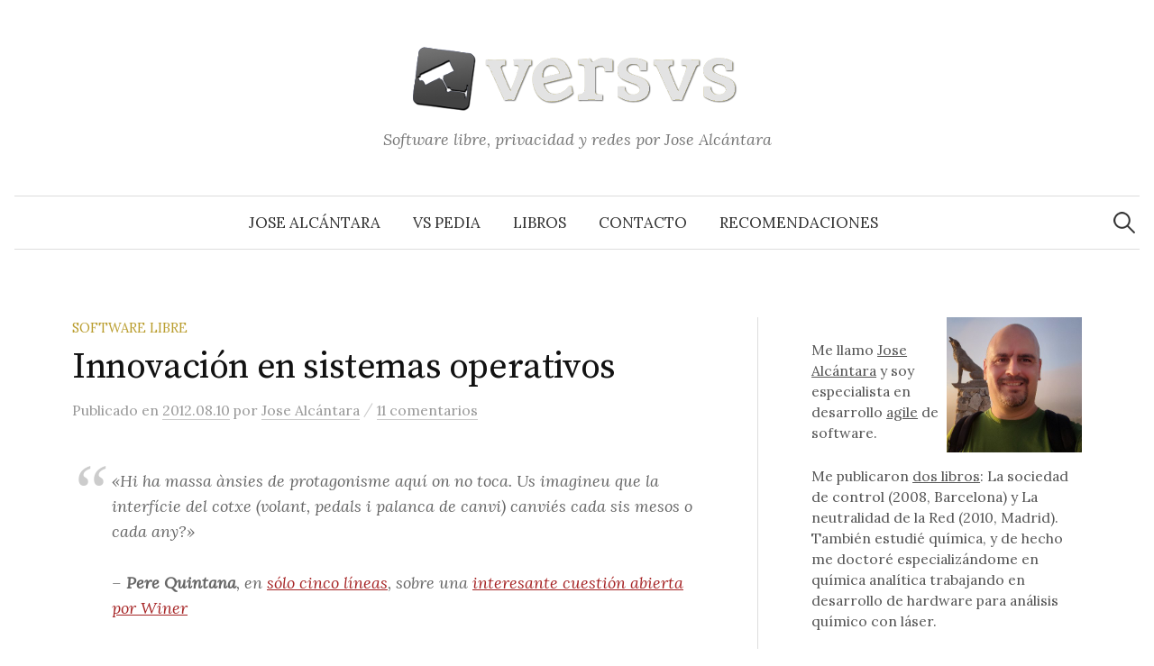

--- FILE ---
content_type: text/html; charset=UTF-8
request_url: https://www.versvs.net/articuloinnovacion-sistemas-operativos/
body_size: 16990
content:
<!DOCTYPE html>
<html lang="es">
<head>
<meta charset="UTF-8">
<meta name="viewport" content="width=device-width, initial-scale=1">
<link rel="pingback" href="https://www.versvs.net/xmlrpc.php">
<!--||  JM Twitter Cards by jmau111 v14.1.0  ||-->
<meta name="twitter:card" content="summary">
<meta name="twitter:creator" content="@versvs">
<meta name="twitter:site" content="@versvs">
<meta name="twitter:title" content="Innovación en sistemas operativos">
<meta name="twitter:description" content="«Hi ha massa ànsies de protagonisme aquí on no toca. Us imagineu que la interfície del cotxe (volant, pedals i palanca de canvi) canviés cada sis mesos o cada any?»- Pere Quintana, en sólo">
<meta name="twitter:image" content="http://www.versvs.net/versvs.png">
<!--||  /JM Twitter Cards by jmau111 v14.1.0  ||-->
<title>Innovación en sistemas operativos &#8211; Versvs</title>
<meta name='robots' content='max-image-preview:large' />
<link rel='dns-prefetch' href='//www.googletagmanager.com' />
<link rel='dns-prefetch' href='//fonts.googleapis.com' />
<link rel='dns-prefetch' href='//pagead2.googlesyndication.com' />
<link rel="alternate" type="application/rss+xml" title="Versvs &raquo; Feed" href="https://www.versvs.net/feed/" />
<link rel="alternate" type="application/rss+xml" title="Versvs &raquo; Feed de los comentarios" href="https://www.versvs.net/comments/feed/" />
<link rel="alternate" type="application/rss+xml" title="Versvs &raquo; Comentario Innovación en sistemas operativos del feed" href="https://www.versvs.net/articuloinnovacion-sistemas-operativos/feed/" />
<link rel="alternate" title="oEmbed (JSON)" type="application/json+oembed" href="https://www.versvs.net/wp-json/oembed/1.0/embed?url=https%3A%2F%2Fwww.versvs.net%2Farticuloinnovacion-sistemas-operativos%2F" />
<link rel="alternate" title="oEmbed (XML)" type="text/xml+oembed" href="https://www.versvs.net/wp-json/oembed/1.0/embed?url=https%3A%2F%2Fwww.versvs.net%2Farticuloinnovacion-sistemas-operativos%2F&#038;format=xml" />
<style id='wp-img-auto-sizes-contain-inline-css' type='text/css'>
img:is([sizes=auto i],[sizes^="auto," i]){contain-intrinsic-size:3000px 1500px}
/*# sourceURL=wp-img-auto-sizes-contain-inline-css */
</style>
<link rel='stylesheet' id='argpd-cookies-eu-banner-css' href='https://www.versvs.net/wp-content/plugins/adapta-rgpd/assets/css/cookies-banner-modern-light.css?ver=1.3.9' type='text/css' media='all' />
<style id='wp-emoji-styles-inline-css' type='text/css'>

	img.wp-smiley, img.emoji {
		display: inline !important;
		border: none !important;
		box-shadow: none !important;
		height: 1em !important;
		width: 1em !important;
		margin: 0 0.07em !important;
		vertical-align: -0.1em !important;
		background: none !important;
		padding: 0 !important;
	}
/*# sourceURL=wp-emoji-styles-inline-css */
</style>
<link rel='stylesheet' id='wp-block-library-css' href='https://www.versvs.net/wp-includes/css/dist/block-library/style.min.css?ver=a09edd1eb90646d5e5e1f2b56fe74da6' type='text/css' media='all' />
<style id='global-styles-inline-css' type='text/css'>
:root{--wp--preset--aspect-ratio--square: 1;--wp--preset--aspect-ratio--4-3: 4/3;--wp--preset--aspect-ratio--3-4: 3/4;--wp--preset--aspect-ratio--3-2: 3/2;--wp--preset--aspect-ratio--2-3: 2/3;--wp--preset--aspect-ratio--16-9: 16/9;--wp--preset--aspect-ratio--9-16: 9/16;--wp--preset--color--black: #000000;--wp--preset--color--cyan-bluish-gray: #abb8c3;--wp--preset--color--white: #ffffff;--wp--preset--color--pale-pink: #f78da7;--wp--preset--color--vivid-red: #cf2e2e;--wp--preset--color--luminous-vivid-orange: #ff6900;--wp--preset--color--luminous-vivid-amber: #fcb900;--wp--preset--color--light-green-cyan: #7bdcb5;--wp--preset--color--vivid-green-cyan: #00d084;--wp--preset--color--pale-cyan-blue: #8ed1fc;--wp--preset--color--vivid-cyan-blue: #0693e3;--wp--preset--color--vivid-purple: #9b51e0;--wp--preset--gradient--vivid-cyan-blue-to-vivid-purple: linear-gradient(135deg,rgb(6,147,227) 0%,rgb(155,81,224) 100%);--wp--preset--gradient--light-green-cyan-to-vivid-green-cyan: linear-gradient(135deg,rgb(122,220,180) 0%,rgb(0,208,130) 100%);--wp--preset--gradient--luminous-vivid-amber-to-luminous-vivid-orange: linear-gradient(135deg,rgb(252,185,0) 0%,rgb(255,105,0) 100%);--wp--preset--gradient--luminous-vivid-orange-to-vivid-red: linear-gradient(135deg,rgb(255,105,0) 0%,rgb(207,46,46) 100%);--wp--preset--gradient--very-light-gray-to-cyan-bluish-gray: linear-gradient(135deg,rgb(238,238,238) 0%,rgb(169,184,195) 100%);--wp--preset--gradient--cool-to-warm-spectrum: linear-gradient(135deg,rgb(74,234,220) 0%,rgb(151,120,209) 20%,rgb(207,42,186) 40%,rgb(238,44,130) 60%,rgb(251,105,98) 80%,rgb(254,248,76) 100%);--wp--preset--gradient--blush-light-purple: linear-gradient(135deg,rgb(255,206,236) 0%,rgb(152,150,240) 100%);--wp--preset--gradient--blush-bordeaux: linear-gradient(135deg,rgb(254,205,165) 0%,rgb(254,45,45) 50%,rgb(107,0,62) 100%);--wp--preset--gradient--luminous-dusk: linear-gradient(135deg,rgb(255,203,112) 0%,rgb(199,81,192) 50%,rgb(65,88,208) 100%);--wp--preset--gradient--pale-ocean: linear-gradient(135deg,rgb(255,245,203) 0%,rgb(182,227,212) 50%,rgb(51,167,181) 100%);--wp--preset--gradient--electric-grass: linear-gradient(135deg,rgb(202,248,128) 0%,rgb(113,206,126) 100%);--wp--preset--gradient--midnight: linear-gradient(135deg,rgb(2,3,129) 0%,rgb(40,116,252) 100%);--wp--preset--font-size--small: 13px;--wp--preset--font-size--medium: 20px;--wp--preset--font-size--large: 36px;--wp--preset--font-size--x-large: 42px;--wp--preset--spacing--20: 0.44rem;--wp--preset--spacing--30: 0.67rem;--wp--preset--spacing--40: 1rem;--wp--preset--spacing--50: 1.5rem;--wp--preset--spacing--60: 2.25rem;--wp--preset--spacing--70: 3.38rem;--wp--preset--spacing--80: 5.06rem;--wp--preset--shadow--natural: 6px 6px 9px rgba(0, 0, 0, 0.2);--wp--preset--shadow--deep: 12px 12px 50px rgba(0, 0, 0, 0.4);--wp--preset--shadow--sharp: 6px 6px 0px rgba(0, 0, 0, 0.2);--wp--preset--shadow--outlined: 6px 6px 0px -3px rgb(255, 255, 255), 6px 6px rgb(0, 0, 0);--wp--preset--shadow--crisp: 6px 6px 0px rgb(0, 0, 0);}:where(.is-layout-flex){gap: 0.5em;}:where(.is-layout-grid){gap: 0.5em;}body .is-layout-flex{display: flex;}.is-layout-flex{flex-wrap: wrap;align-items: center;}.is-layout-flex > :is(*, div){margin: 0;}body .is-layout-grid{display: grid;}.is-layout-grid > :is(*, div){margin: 0;}:where(.wp-block-columns.is-layout-flex){gap: 2em;}:where(.wp-block-columns.is-layout-grid){gap: 2em;}:where(.wp-block-post-template.is-layout-flex){gap: 1.25em;}:where(.wp-block-post-template.is-layout-grid){gap: 1.25em;}.has-black-color{color: var(--wp--preset--color--black) !important;}.has-cyan-bluish-gray-color{color: var(--wp--preset--color--cyan-bluish-gray) !important;}.has-white-color{color: var(--wp--preset--color--white) !important;}.has-pale-pink-color{color: var(--wp--preset--color--pale-pink) !important;}.has-vivid-red-color{color: var(--wp--preset--color--vivid-red) !important;}.has-luminous-vivid-orange-color{color: var(--wp--preset--color--luminous-vivid-orange) !important;}.has-luminous-vivid-amber-color{color: var(--wp--preset--color--luminous-vivid-amber) !important;}.has-light-green-cyan-color{color: var(--wp--preset--color--light-green-cyan) !important;}.has-vivid-green-cyan-color{color: var(--wp--preset--color--vivid-green-cyan) !important;}.has-pale-cyan-blue-color{color: var(--wp--preset--color--pale-cyan-blue) !important;}.has-vivid-cyan-blue-color{color: var(--wp--preset--color--vivid-cyan-blue) !important;}.has-vivid-purple-color{color: var(--wp--preset--color--vivid-purple) !important;}.has-black-background-color{background-color: var(--wp--preset--color--black) !important;}.has-cyan-bluish-gray-background-color{background-color: var(--wp--preset--color--cyan-bluish-gray) !important;}.has-white-background-color{background-color: var(--wp--preset--color--white) !important;}.has-pale-pink-background-color{background-color: var(--wp--preset--color--pale-pink) !important;}.has-vivid-red-background-color{background-color: var(--wp--preset--color--vivid-red) !important;}.has-luminous-vivid-orange-background-color{background-color: var(--wp--preset--color--luminous-vivid-orange) !important;}.has-luminous-vivid-amber-background-color{background-color: var(--wp--preset--color--luminous-vivid-amber) !important;}.has-light-green-cyan-background-color{background-color: var(--wp--preset--color--light-green-cyan) !important;}.has-vivid-green-cyan-background-color{background-color: var(--wp--preset--color--vivid-green-cyan) !important;}.has-pale-cyan-blue-background-color{background-color: var(--wp--preset--color--pale-cyan-blue) !important;}.has-vivid-cyan-blue-background-color{background-color: var(--wp--preset--color--vivid-cyan-blue) !important;}.has-vivid-purple-background-color{background-color: var(--wp--preset--color--vivid-purple) !important;}.has-black-border-color{border-color: var(--wp--preset--color--black) !important;}.has-cyan-bluish-gray-border-color{border-color: var(--wp--preset--color--cyan-bluish-gray) !important;}.has-white-border-color{border-color: var(--wp--preset--color--white) !important;}.has-pale-pink-border-color{border-color: var(--wp--preset--color--pale-pink) !important;}.has-vivid-red-border-color{border-color: var(--wp--preset--color--vivid-red) !important;}.has-luminous-vivid-orange-border-color{border-color: var(--wp--preset--color--luminous-vivid-orange) !important;}.has-luminous-vivid-amber-border-color{border-color: var(--wp--preset--color--luminous-vivid-amber) !important;}.has-light-green-cyan-border-color{border-color: var(--wp--preset--color--light-green-cyan) !important;}.has-vivid-green-cyan-border-color{border-color: var(--wp--preset--color--vivid-green-cyan) !important;}.has-pale-cyan-blue-border-color{border-color: var(--wp--preset--color--pale-cyan-blue) !important;}.has-vivid-cyan-blue-border-color{border-color: var(--wp--preset--color--vivid-cyan-blue) !important;}.has-vivid-purple-border-color{border-color: var(--wp--preset--color--vivid-purple) !important;}.has-vivid-cyan-blue-to-vivid-purple-gradient-background{background: var(--wp--preset--gradient--vivid-cyan-blue-to-vivid-purple) !important;}.has-light-green-cyan-to-vivid-green-cyan-gradient-background{background: var(--wp--preset--gradient--light-green-cyan-to-vivid-green-cyan) !important;}.has-luminous-vivid-amber-to-luminous-vivid-orange-gradient-background{background: var(--wp--preset--gradient--luminous-vivid-amber-to-luminous-vivid-orange) !important;}.has-luminous-vivid-orange-to-vivid-red-gradient-background{background: var(--wp--preset--gradient--luminous-vivid-orange-to-vivid-red) !important;}.has-very-light-gray-to-cyan-bluish-gray-gradient-background{background: var(--wp--preset--gradient--very-light-gray-to-cyan-bluish-gray) !important;}.has-cool-to-warm-spectrum-gradient-background{background: var(--wp--preset--gradient--cool-to-warm-spectrum) !important;}.has-blush-light-purple-gradient-background{background: var(--wp--preset--gradient--blush-light-purple) !important;}.has-blush-bordeaux-gradient-background{background: var(--wp--preset--gradient--blush-bordeaux) !important;}.has-luminous-dusk-gradient-background{background: var(--wp--preset--gradient--luminous-dusk) !important;}.has-pale-ocean-gradient-background{background: var(--wp--preset--gradient--pale-ocean) !important;}.has-electric-grass-gradient-background{background: var(--wp--preset--gradient--electric-grass) !important;}.has-midnight-gradient-background{background: var(--wp--preset--gradient--midnight) !important;}.has-small-font-size{font-size: var(--wp--preset--font-size--small) !important;}.has-medium-font-size{font-size: var(--wp--preset--font-size--medium) !important;}.has-large-font-size{font-size: var(--wp--preset--font-size--large) !important;}.has-x-large-font-size{font-size: var(--wp--preset--font-size--x-large) !important;}
/*# sourceURL=global-styles-inline-css */
</style>

<style id='classic-theme-styles-inline-css' type='text/css'>
/*! This file is auto-generated */
.wp-block-button__link{color:#fff;background-color:#32373c;border-radius:9999px;box-shadow:none;text-decoration:none;padding:calc(.667em + 2px) calc(1.333em + 2px);font-size:1.125em}.wp-block-file__button{background:#32373c;color:#fff;text-decoration:none}
/*# sourceURL=/wp-includes/css/classic-themes.min.css */
</style>
<link rel='stylesheet' id='widgetopts-styles-css' href='https://www.versvs.net/wp-content/plugins/widget-options/assets/css/widget-options.css?ver=4.1.3' type='text/css' media='all' />
<link rel='stylesheet' id='parent-style-css' href='https://www.versvs.net/wp-content/themes/graphy/style.css?ver=a09edd1eb90646d5e5e1f2b56fe74da6' type='text/css' media='all' />
<link rel='stylesheet' id='graphy-font-css' href='https://fonts.googleapis.com/css?family=Source+Serif+Pro%3A400%7CLora%3A400%2C400italic%2C700&#038;subset=latin%2Clatin-ext' type='text/css' media='all' />
<link rel='stylesheet' id='genericons-css' href='https://www.versvs.net/wp-content/themes/graphy/genericons/genericons.css?ver=3.4.1' type='text/css' media='all' />
<link rel='stylesheet' id='normalize-css' href='https://www.versvs.net/wp-content/themes/graphy/css/normalize.css?ver=4.1.1' type='text/css' media='all' />
<link rel='stylesheet' id='graphy-style-css' href='https://www.versvs.net/wp-content/themes/versvs2019/style.css?ver=2.3.2' type='text/css' media='all' />
<script type="text/javascript" src="https://www.versvs.net/wp-includes/js/jquery/jquery.min.js?ver=3.7.1" id="jquery-core-js"></script>
<script type="text/javascript" src="https://www.versvs.net/wp-includes/js/jquery/jquery-migrate.min.js?ver=3.4.1" id="jquery-migrate-js"></script>
<script type="text/javascript" src="https://www.versvs.net/wp-content/plugins/adapta-rgpd/assets/js/cookies-eu-banner.js?ver=1.3.9" id="argpd-cookies-eu-banner-js"></script>

<!-- Fragmento de código de la etiqueta de Google (gtag.js) añadida por Site Kit -->
<!-- Fragmento de código de Google Analytics añadido por Site Kit -->
<script type="text/javascript" src="https://www.googletagmanager.com/gtag/js?id=GT-WRF7JH2" id="google_gtagjs-js" async></script>
<script type="text/javascript" id="google_gtagjs-js-after">
/* <![CDATA[ */
window.dataLayer = window.dataLayer || [];function gtag(){dataLayer.push(arguments);}
gtag("set","linker",{"domains":["www.versvs.net"]});
gtag("js", new Date());
gtag("set", "developer_id.dZTNiMT", true);
gtag("config", "GT-WRF7JH2");
//# sourceURL=google_gtagjs-js-after
/* ]]> */
</script>
<link rel="https://api.w.org/" href="https://www.versvs.net/wp-json/" /><link rel="alternate" title="JSON" type="application/json" href="https://www.versvs.net/wp-json/wp/v2/posts/2520" /><link rel="EditURI" type="application/rsd+xml" title="RSD" href="https://www.versvs.net/xmlrpc.php?rsd" />

<link rel="canonical" href="https://www.versvs.net/articuloinnovacion-sistemas-operativos/" />
<link rel='shortlink' href='https://www.versvs.net/?p=2520' />
<meta name="generator" content="Site Kit by Google 1.170.0" />	<style type="text/css">
		/* Colors */
				
				/* Logo */
			.site-logo {
											}
						</style>
	<meta name="generator" content="speculation-rules 1.6.0">
<meta name="google-site-verification" content="7Efq8VcZfIzrwR1wq-lWuYflFLPKOhrBeU07DsAvIRw">
<!-- Metaetiquetas de Google AdSense añadidas por Site Kit -->
<meta name="google-adsense-platform-account" content="ca-host-pub-2644536267352236">
<meta name="google-adsense-platform-domain" content="sitekit.withgoogle.com">
<!-- Acabar con las metaetiquetas de Google AdSense añadidas por Site Kit -->
<style type="text/css">.recentcomments a{display:inline !important;padding:0 !important;margin:0 !important;}</style>
<!-- Fragmento de código de Google Adsense añadido por Site Kit -->
<script type="text/javascript" async="async" src="https://pagead2.googlesyndication.com/pagead/js/adsbygoogle.js?client=ca-pub-9778643281046314&amp;host=ca-host-pub-2644536267352236" crossorigin="anonymous"></script>

<!-- Final del fragmento de código de Google Adsense añadido por Site Kit -->
</head>

<body class="wp-singular post-template-default single single-post postid-2520 single-format-standard wp-theme-graphy wp-child-theme-versvs2019 has-sidebar footer-3 has-avatars">
<div id="page" class="hfeed site">
	<a class="skip-link screen-reader-text" href="#content">Saltar al contenido</a>

	<header id="masthead" class="site-header">

		<div class="site-branding">
				<div class="site-logo"><a href="https://www.versvs.net/" rel="home"><img alt="Versvs" src="https://www.versvs.net/wp-content/uploads/logo.png" /></a></div>
								<div class="site-description">Software libre, privacidad y redes por Jose Alcántara</div>
						</div><!-- .site-branding -->

				<nav id="site-navigation" class="main-navigation">
			<button class="menu-toggle"><span class="menu-text">Menú</span></button>
			<div class="menu-navegacion-container"><ul id="menu-navegacion" class="menu"><li id="menu-item-2714" class="menu-item menu-item-type-post_type menu-item-object-page menu-item-2714"><a href="https://www.versvs.net/jose-alcantara/">Jose Alcántara</a></li>
<li id="menu-item-2718" class="menu-item menu-item-type-custom menu-item-object-custom menu-item-2718"><a href="http://www.versvs.net/pedia">VS Pedia</a></li>
<li id="menu-item-5007" class="menu-item menu-item-type-post_type menu-item-object-page menu-item-5007"><a href="https://www.versvs.net/libros-publicados/">Libros</a></li>
<li id="menu-item-2712" class="menu-item menu-item-type-post_type menu-item-object-page menu-item-2712"><a href="https://www.versvs.net/contacto/">Contacto</a></li>
<li id="menu-item-5741" class="menu-item menu-item-type-post_type menu-item-object-page menu-item-5741"><a href="https://www.versvs.net/recomendaciones/">Recomendaciones</a></li>
</ul></div>						<form role="search" method="get" class="search-form" action="https://www.versvs.net/">
				<label>
					<span class="screen-reader-text">Buscar:</span>
					<input type="search" class="search-field" placeholder="Buscar &hellip;" value="" name="s" />
				</label>
				<input type="submit" class="search-submit" value="Buscar" />
			</form>					</nav><!-- #site-navigation -->
		
		
	</header><!-- #masthead -->

	<div id="content" class="site-content">

	<div id="primary" class="content-area">
		<main id="main" class="site-main">

		
			
<div class="post-full post-full-summary">
	<article id="post-2520" class="post-2520 post type-post status-publish format-standard hentry category-software-libre tag-apple tag-ubuntu">
		<header class="entry-header">
			<div class="cat-links"><a rel="category tag" href="https://www.versvs.net/categoria/software-libre/" class="category category-4">Software Libre</a></div><!-- .cat-links -->
			<h1 class="entry-title">Innovación en sistemas operativos</h1>
			        <div class="entry-meta">
                Publicado                <span class="posted-on">en                <a href="https://www.versvs.net/articuloinnovacion-sistemas-operativos/" rel="bookmark"><time class="entry-date published updated" datetime="2012-08-10T10:52:38+01:00">2012.08.10</time></a>                </span>
                <span class="byline">por                        <span class="author vcard">
                                <a class="url fn n" href="https://www.versvs.net/author/jose-alcantara/" title="Lee todas las entradas de Jose Alcántara"><span class="author-name">Jose Alcántara</span></a>
                        </span>
                </span>
                <span class="entry-meta-sep"> / </span>
                <span class="comments-link">
                        <a href="https://www.versvs.net/articuloinnovacion-sistemas-operativos/#comments">11 comentarios</a>                </span>
        </div><!-- .entry-meta -->
        					</header><!-- .entry-header -->

		<div class="entry-content">
			<blockquote><p>«Hi ha massa ànsies de protagonisme aquí on no toca. Us imagineu que la interfície del cotxe (volant, pedals i palanca de canvi) canviés cada sis mesos o cada any?»</p>
<p>&#8211; <strong>Pere Quintana</strong>, en <a href="http://breus.wordpress.com/2012/08/09/thread-apple-os-updates-scare-me/">sólo cinco líneas</a>, sobre una <a href="http://threads.scripting.com/73012ByDw/appleOsUpdatesScareMe">interesante cuestión abierta por Winer</a></p></blockquote>
<p>La pregunta tiene miga: no soy (ni de lejos) uno de los mayores detractores de Unity y Gnome 3 (ya dije que las <a href="http://www.versvs.net/pues-a-mi-unity-me-gusta">versiones recientes me parecen buenas</a>), y no he usado Mountain Lion, pero reconozco que es una innovación más decorativa que funcional: el sistema ya funcionaba. El argumento de Pere me gusta, claro que todo debe estar sujeto a discusión y cambio y mejora, pero me temo que el objeto de muchos cambios recientes en Ubuntu ha sido colocar la «experiencia Ubuntu» sobre el interés del usuario, para que éste se vea obligado a vivirla, sin poder esquivarla. En ese sentido, Canonical <a href="http://www.versvs.net/software-libre-autarquico">se está comportando como un Apple cualquiera</a>.</p>
					</div><!-- .entry-content -->

				<div class="tags-links">
			<a href="https://www.versvs.net/etiqueta/apple/" rel="tag">Apple</a>, <a href="https://www.versvs.net/etiqueta/ubuntu/" rel="tag">Ubuntu</a>		</div>
		
			<div class="author-profile">
		<div class="author-profile-avatar">
			<img alt='' src='https://secure.gravatar.com/avatar/83d025ee8824ca457bd5828eec7ffdebff37ca9e0fdb9f4b183f5c78c373edea?s=90&#038;d=mm&#038;r=g' srcset='https://secure.gravatar.com/avatar/83d025ee8824ca457bd5828eec7ffdebff37ca9e0fdb9f4b183f5c78c373edea?s=180&#038;d=mm&#038;r=g 2x' class='avatar avatar-90 photo' height='90' width='90' decoding='async'/>		</div><!-- .author-profile-avatar -->
		<div class="author-profile-meta">
			<div class="author-profile-name"><strong>Jose Alcántara</strong></div>
								</div><!-- .author-profile-meta -->
		<div class="author-profile-description">
			Resolviendo problemas mediante ciencia, software y tecnología. Hice un doctorado especializado en desarrollo de hardware para análisis químico. Especialista en desarrollo <em>agile</em> de software. <a href="https://www.versvs.net/jose-alcantara/">Más sobre Jose Alcántara</a>.		</div><!-- .author-profile-description -->
	</div><!-- .author-profile -->
	
	</article><!-- #post-## -->
</div><!-- .post-full -->

	<nav class="navigation post-navigation">
		<h2 class="screen-reader-text">Navegación de entradas</h2>
		<div class="nav-links">
			<div class="nav-previous"><div class="post-nav-title">Entrada anterior</div><a href="https://www.versvs.net/siete/" rel="prev">7</a></div><div class="nav-next"><div class="post-nav-title">Entrada siguiente</div><a href="https://www.versvs.net/bocados-de-actualidad-152/" rel="next">Bocados de Actualidad (152º)</a></div>		</div><!-- .nav-links -->
	</nav><!-- .post-navigation -->
	

			
<div id="comments" class="comments-area">

	
			<h2 class="comments-title">
			11 comentarios		</h2>

		
		<ol class="comment-list">
					<li id="comment-111136" class="comment even thread-even depth-1 parent">
			<article id="div-comment-111136" class="comment-body">
				<footer class="comment-meta">
					<div class="comment-author vcard">
						<img alt='' src='https://secure.gravatar.com/avatar/81c7f63e9a0eca741a445d45d9b983ce1780eda63302e2bcfbf8f7ee22cbf375?s=60&#038;d=mm&#038;r=g' srcset='https://secure.gravatar.com/avatar/81c7f63e9a0eca741a445d45d9b983ce1780eda63302e2bcfbf8f7ee22cbf375?s=120&#038;d=mm&#038;r=g 2x' class='avatar avatar-60 photo' height='60' width='60' decoding='async'/>						<b class="fn">delivolcita</b> <span class="says">dice:</span>					</div><!-- .comment-author -->

					<div class="comment-metadata">
						<a href="https://www.versvs.net/articuloinnovacion-sistemas-operativos/#comment-111136"><time datetime="2012-08-10T14:12:41+01:00">2012.08.10 a las 14:12</time></a>					</div><!-- .comment-metadata -->

									</footer><!-- .comment-meta -->

				<div class="comment-content">
					<p>Un poco cogida por los pelos la analogía de Pere. Me recordó una que vi hace tiempo donde se hablaba de como serían los coches bajo los estándares de calidad de la industria del software. Es un cambio significativo, pero entiendo que Ubuntu pretende marcar una línea y evolucionarla en próximas versiones, no cambiarla cada 6 meses. Otra cosa son las motivaciones para ese cambio y la orientación que esta cogiendo Ubuntu; entiendo que quieren aumentar cuota de usuarios, creen que arrimándose al estilo apple ganaran atractivo (y puede que no les falte razón) y dejan un poco de lado a sus usuarios fidelizados para encontrarse con el resto. </p>
				</div><!-- .comment-content -->

							</article><!-- .comment-body -->
		<ol class="children">
		<li id="comment-111143" class="comment byuser comment-author-jose-alcantara bypostauthor odd alt depth-2">
			<article id="div-comment-111143" class="comment-body">
				<footer class="comment-meta">
					<div class="comment-author vcard">
						<img alt='' src='https://secure.gravatar.com/avatar/83d025ee8824ca457bd5828eec7ffdebff37ca9e0fdb9f4b183f5c78c373edea?s=60&#038;d=mm&#038;r=g' srcset='https://secure.gravatar.com/avatar/83d025ee8824ca457bd5828eec7ffdebff37ca9e0fdb9f4b183f5c78c373edea?s=120&#038;d=mm&#038;r=g 2x' class='avatar avatar-60 photo' height='60' width='60' decoding='async'/>						<b class="fn"><a href="http://www.versvs.net" class="url" rel="ugc">Jose Alcantara</a></b> <span class="says">dice:</span>					</div><!-- .comment-author -->

					<div class="comment-metadata">
						<a href="https://www.versvs.net/articuloinnovacion-sistemas-operativos/#comment-111143"><time datetime="2012-08-11T09:37:35+01:00">2012.08.11 a las 9:37</time></a>					</div><!-- .comment-metadata -->

									</footer><!-- .comment-meta -->

				<div class="comment-content">
					<p>A mí no me parece intrínsecamente mal el cambio, pero sí que el cambio tenga lugar porque desde Canonical quieren crear una «experiencia Ubuntu» que incluye hasta una tienda de software. Ahora instalas Ubuntu y no trae ni siquiera Synaptic, y lo han sustituido por una «tienda».</p>
<p>Como digo, a mí Unity me gusta (Y tendría que probar gnome 3, para contrastar), y el dock tiene algunas cosas (como los accesos directos) que ya querrían los de Mac; han hecho una buena labor, pero me molestan los motivos&#8230; y sigo pensando que Pere acierta al decir que son ganas de protagonismo.</p>
				</div><!-- .comment-content -->

							</article><!-- .comment-body -->
		</li><!-- #comment-## -->
</ol><!-- .children -->
</li><!-- #comment-## -->
		<li id="comment-111139" class="comment even thread-odd thread-alt depth-1 parent">
			<article id="div-comment-111139" class="comment-body">
				<footer class="comment-meta">
					<div class="comment-author vcard">
						<img alt='' src='https://secure.gravatar.com/avatar/ddfd4e5c1b37fb98919b0491ca964fe044bdea313a9c3e0698a7e4dc1f825c92?s=60&#038;d=mm&#038;r=g' srcset='https://secure.gravatar.com/avatar/ddfd4e5c1b37fb98919b0491ca964fe044bdea313a9c3e0698a7e4dc1f825c92?s=120&#038;d=mm&#038;r=g 2x' class='avatar avatar-60 photo' height='60' width='60' loading='lazy' decoding='async'/>						<b class="fn"><a href="http://www.derrotero.net" class="url" rel="ugc external nofollow">DavidM</a></b> <span class="says">dice:</span>					</div><!-- .comment-author -->

					<div class="comment-metadata">
						<a href="https://www.versvs.net/articuloinnovacion-sistemas-operativos/#comment-111139"><time datetime="2012-08-10T23:25:03+01:00">2012.08.10 a las 23:25</time></a>					</div><!-- .comment-metadata -->

									</footer><!-- .comment-meta -->

				<div class="comment-content">
					<p>Discrepo.</p>
<p>La base de mi discrepancia es la siguiente: todos los sistemas operativos (lo que popularmente se entiende como sistema operativo, es decir, el escritorio, el interfaz) son una mierda de usabilidad nefasta. Los hábitos de uso y trabajo que tenemos con los ordenadores son apocalípticos: aceptar interrupciones constantes, creernos esa insania de la multitarea, desordenar (compárese un escritorio de iconos con un escritorio físico, de papeles), procrastinar con decenas de distracciones. Ningún sistema funciona.</p>
<p>A mí me gusta Gnome3 (incluso con su política de quemar puentes y joder en todas direcciones) porque acepta todo esto e intenta cambiarlo. Y por supuesto se queda cortísimo. Estoy seguro de que la mayoría de los conceptos que hoy damos por sentados en el uso de un ordenador parecerán paleolíticos en un par de décadas.</p>
				</div><!-- .comment-content -->

							</article><!-- .comment-body -->
		<ol class="children">
		<li id="comment-111140" class="comment odd alt depth-2 parent">
			<article id="div-comment-111140" class="comment-body">
				<footer class="comment-meta">
					<div class="comment-author vcard">
						<img alt='' src='https://secure.gravatar.com/avatar/ddfd4e5c1b37fb98919b0491ca964fe044bdea313a9c3e0698a7e4dc1f825c92?s=60&#038;d=mm&#038;r=g' srcset='https://secure.gravatar.com/avatar/ddfd4e5c1b37fb98919b0491ca964fe044bdea313a9c3e0698a7e4dc1f825c92?s=120&#038;d=mm&#038;r=g 2x' class='avatar avatar-60 photo' height='60' width='60' loading='lazy' decoding='async'/>						<b class="fn"><a href="http://www.derrotero.net" class="url" rel="ugc external nofollow">DavidM</a></b> <span class="says">dice:</span>					</div><!-- .comment-author -->

					<div class="comment-metadata">
						<a href="https://www.versvs.net/articuloinnovacion-sistemas-operativos/#comment-111140"><time datetime="2012-08-10T23:28:05+01:00">2012.08.10 a las 23:28</time></a>					</div><!-- .comment-metadata -->

									</footer><!-- .comment-meta -->

				<div class="comment-content">
					<p>Una aclaración: que crea necesario un tsunami de innovación y rediseño en los sistemas operativos no quiere decir que crea que los rediseños radicales implementados por las grandes empresas (Microsoft y Apple) vayan necesariamente en el sentido correcto. Probablemente no.</p>
				</div><!-- .comment-content -->

							</article><!-- .comment-body -->
		<ol class="children">
		<li id="comment-111144" class="comment byuser comment-author-jose-alcantara bypostauthor even depth-3">
			<article id="div-comment-111144" class="comment-body">
				<footer class="comment-meta">
					<div class="comment-author vcard">
						<img alt='' src='https://secure.gravatar.com/avatar/83d025ee8824ca457bd5828eec7ffdebff37ca9e0fdb9f4b183f5c78c373edea?s=60&#038;d=mm&#038;r=g' srcset='https://secure.gravatar.com/avatar/83d025ee8824ca457bd5828eec7ffdebff37ca9e0fdb9f4b183f5c78c373edea?s=120&#038;d=mm&#038;r=g 2x' class='avatar avatar-60 photo' height='60' width='60' loading='lazy' decoding='async'/>						<b class="fn"><a href="http://www.versvs.net" class="url" rel="ugc">Jose Alcantara</a></b> <span class="says">dice:</span>					</div><!-- .comment-author -->

					<div class="comment-metadata">
						<a href="https://www.versvs.net/articuloinnovacion-sistemas-operativos/#comment-111144"><time datetime="2012-08-11T09:41:00+01:00">2012.08.11 a las 9:41</time></a>					</div><!-- .comment-metadata -->

									</footer><!-- .comment-meta -->

				<div class="comment-content">
					<p>A mí me gusta Unity, y la última cosa que hicieron lanzando los menús de «archivo editar opciones &#8230;» con un atajo (alt) me parece también una ventaja. Yo soy muy bichito de atajos, si puedo evitar el ratón lo evito. Pero creo que el punto central de la afirmación de Pere (son ganas de protagonismo) es cierto. Ninguno (creo que él tampoco) aboga por estancar las interfaces, y creo que vas por buen camino cuando dices que dentro de un par de décadas nos reiremos de cómo usamos hoy los ordenadores, pero me molesta que Ubuntu reciba cambios que lo que consiguen es, sobre todo, meter la marca Ubuntu y hacer tragar esa «experiencia diferente» al usuario, porque es lo que toda la vida hemos criticado a otros desarrolladores de software&#8230;.</p>
				</div><!-- .comment-content -->

							</article><!-- .comment-body -->
		</li><!-- #comment-## -->
</ol><!-- .children -->
</li><!-- #comment-## -->
		<li id="comment-111149" class="comment odd alt depth-2">
			<article id="div-comment-111149" class="comment-body">
				<footer class="comment-meta">
					<div class="comment-author vcard">
						<img alt='' src='https://secure.gravatar.com/avatar/d43b42ce7c8e088ab9719ae14e5aac6bb57ebe07c5fe6664f9f48d4833d58616?s=60&#038;d=mm&#038;r=g' srcset='https://secure.gravatar.com/avatar/d43b42ce7c8e088ab9719ae14e5aac6bb57ebe07c5fe6664f9f48d4833d58616?s=120&#038;d=mm&#038;r=g 2x' class='avatar avatar-60 photo' height='60' width='60' loading='lazy' decoding='async'/>						<b class="fn"><a href="http://tinta-e.blogspot.com" class="url" rel="ugc external nofollow">Juan Chulilla</a></b> <span class="says">dice:</span>					</div><!-- .comment-author -->

					<div class="comment-metadata">
						<a href="https://www.versvs.net/articuloinnovacion-sistemas-operativos/#comment-111149"><time datetime="2012-08-12T15:24:44+01:00">2012.08.12 a las 15:24</time></a>					</div><!-- .comment-metadata -->

									</footer><!-- .comment-meta -->

				<div class="comment-content">
					<p>Una cosa es el problema de la multitarea, que ciertamente en buena medida es un freno a la ineficacia y una buena receta para la procrastinación. Otra muy distinta es la metáfora de escritorio, o la GUI que se vaya a emplear. Por ejemplo, se puede evitar en buena medida la multitarea cerrando la GUI y pasando a consola física. Pero poner una GUI en modo ventana única (como OSX, iOS y Android hasta JB) no es una receta para evitar los errores y excesos actuales.</p>
<p>Para productividad me divido entre win32 (que a fuerza de usarlo abstraigo todos los componentes no esenciales en mi cabeza) y un gestor de ventanas ligero y sencillo (varío entre XFCE, LXDE y OpenBox). Los últimos son capas extras tan prescindibles en su conformación como Unity, gnome o KDE, porque se trata de acceder a las funcionalidades cómodas y/o exclusivas de una GUI. Lo demás son animaciones, efectos y decisiones de formato, todas cuestionables y todas prescindibles&#8230; a la hora de currar.</p>
				</div><!-- .comment-content -->

							</article><!-- .comment-body -->
		</li><!-- #comment-## -->
</ol><!-- .children -->
</li><!-- #comment-## -->
		<li id="comment-111151" class="comment even thread-even depth-1 parent">
			<article id="div-comment-111151" class="comment-body">
				<footer class="comment-meta">
					<div class="comment-author vcard">
						<img alt='' src='https://secure.gravatar.com/avatar/b453d1cb7996a5fe293b87d111fea8d27bbc52abfad3108cb8e5145ff3e1edc8?s=60&#038;d=mm&#038;r=g' srcset='https://secure.gravatar.com/avatar/b453d1cb7996a5fe293b87d111fea8d27bbc52abfad3108cb8e5145ff3e1edc8?s=120&#038;d=mm&#038;r=g 2x' class='avatar avatar-60 photo' height='60' width='60' loading='lazy' decoding='async'/>						<b class="fn"><a href="http://pere.quintanasegui.com" class="url" rel="ugc external nofollow">pqs</a></b> <span class="says">dice:</span>					</div><!-- .comment-author -->

					<div class="comment-metadata">
						<a href="https://www.versvs.net/articuloinnovacion-sistemas-operativos/#comment-111151"><time datetime="2012-08-12T23:57:47+01:00">2012.08.12 a las 23:57</time></a>					</div><!-- .comment-metadata -->

									</footer><!-- .comment-meta -->

				<div class="comment-content">
					<p>Hola,</p>
<p>Simplemente quiero añadir un comentario para poner las cosas un poco en su contexto.</p>
<p>La innovación y la mejora son buenas y necesarias. Lo que no es bueno es forzar cambios a la gente que no los quiere ni los necesita, sobretodo si se hace por capricho o por necesidades de marca.</p>
<p>Emacs es un ejemplo muy bueno de software que ha sabido evolucionar mucho sin cambiar el paradigma básico de funcionamento, al contrario, construyendo sobre él. Eso es fantástico para los que usamos Emacs, que vamos ganando nuevas características sin tener que reaprenderlo todo. Sólo hay que comparar Emacs 23 y Emacs 24.</p>
<p>Evidentemente, soy favorable a que la gente experimente con los editores y los IDEs, de manera que se creen nuevos programas bajo nuevos paradigmas. Al fin y al cabo, el paradigma básico de Emacs es muy mejorable y es bueno que las nuevas generaciones usen herramientas basadas en nuevos conceptos que recogen lo aprendido durante las últimas décadas. Pero eso no justifica forzar un cambio a los usuarios que ya son altamente productivos bajo los paradigmas anteriores.</p>
<p>En el mundo de los escritorios pasa lo mismo. Unity es muy interesante y estoy encantando que los nuevos usuarios (como mis suegros) usen interficies nuevas, pero la estratégia de Ubuntu y de Gnome de abandonar un paradigma viejo forzando un paradigma nuevo a los usuarios existentes me parece nefasto y muy dañino para su productividad.</p>
<p>Esto es bien conocido en el mundo del software de oficina. Mucha gente es altamente productiva con el Windows XP y una versión vieja del Office. Forzarles a pasar a nuevos paradigmas es claramente dañino para la productividad de los empleados (y los técnicos informáticos de la empresa), por esta razón vemos tantas y tantas pantallas con Windows XP en la empresa. Al fin y al cabo, el 99.9% documentos se escriben igual de bien en un Office de hace cinco años que en la última versión.</p>
<p>Así pues, innovación sí, forzar cambios a los usuarios, no. Los cambios de paradigma deben ser opt-in.</p>
				</div><!-- .comment-content -->

							</article><!-- .comment-body -->
		<ol class="children">
		<li id="comment-111155" class="comment byuser comment-author-jose-alcantara bypostauthor odd alt depth-2">
			<article id="div-comment-111155" class="comment-body">
				<footer class="comment-meta">
					<div class="comment-author vcard">
						<img alt='' src='https://secure.gravatar.com/avatar/83d025ee8824ca457bd5828eec7ffdebff37ca9e0fdb9f4b183f5c78c373edea?s=60&#038;d=mm&#038;r=g' srcset='https://secure.gravatar.com/avatar/83d025ee8824ca457bd5828eec7ffdebff37ca9e0fdb9f4b183f5c78c373edea?s=120&#038;d=mm&#038;r=g 2x' class='avatar avatar-60 photo' height='60' width='60' loading='lazy' decoding='async'/>						<b class="fn"><a href="http://www.versvs.net" class="url" rel="ugc">Jose Alcantara</a></b> <span class="says">dice:</span>					</div><!-- .comment-author -->

					<div class="comment-metadata">
						<a href="https://www.versvs.net/articuloinnovacion-sistemas-operativos/#comment-111155"><time datetime="2012-08-14T09:52:46+01:00">2012.08.14 a las 9:52</time></a>					</div><!-- .comment-metadata -->

									</footer><!-- .comment-meta -->

				<div class="comment-content">
					<p>Muchas gracias, Pere, por los matices :)</p>
				</div><!-- .comment-content -->

							</article><!-- .comment-body -->
		</li><!-- #comment-## -->
		<li id="comment-111175" class="comment even depth-2 parent">
			<article id="div-comment-111175" class="comment-body">
				<footer class="comment-meta">
					<div class="comment-author vcard">
						<img alt='' src='https://secure.gravatar.com/avatar/b67f9db9319eb4746a385613ce493a6603fc0831c4400a5379f6cdc69ec9f1d2?s=60&#038;d=mm&#038;r=g' srcset='https://secure.gravatar.com/avatar/b67f9db9319eb4746a385613ce493a6603fc0831c4400a5379f6cdc69ec9f1d2?s=120&#038;d=mm&#038;r=g 2x' class='avatar avatar-60 photo' height='60' width='60' loading='lazy' decoding='async'/>						<b class="fn">Pepe</b> <span class="says">dice:</span>					</div><!-- .comment-author -->

					<div class="comment-metadata">
						<a href="https://www.versvs.net/articuloinnovacion-sistemas-operativos/#comment-111175"><time datetime="2012-08-23T14:25:03+01:00">2012.08.23 a las 14:25</time></a>					</div><!-- .comment-metadata -->

									</footer><!-- .comment-meta -->

				<div class="comment-content">
					<p>estoy completamente de acuerdo contigo Pere. Para el 85% de los usuarios le serviría una versión antigua del XP porque sus tareas diarias no requieren grandes mejoras, son sencillas y su ordenador antiguo seguirá haciéndolas sin problemas (documentos de ofimática, descarga de archivos, navegar por la red, ver pelis, escuchar música, retocar algunas fotos&#8230;)<br />
Ubuntu se pasó a Unity y mi ordenado no pudo soportarlo. Al final me tuve que pasar a Lubuntu.</p>
				</div><!-- .comment-content -->

							</article><!-- .comment-body -->
		<ol class="children">
		<li id="comment-111176" class="comment odd alt depth-3">
			<article id="div-comment-111176" class="comment-body">
				<footer class="comment-meta">
					<div class="comment-author vcard">
						<img alt='' src='https://secure.gravatar.com/avatar/b453d1cb7996a5fe293b87d111fea8d27bbc52abfad3108cb8e5145ff3e1edc8?s=60&#038;d=mm&#038;r=g' srcset='https://secure.gravatar.com/avatar/b453d1cb7996a5fe293b87d111fea8d27bbc52abfad3108cb8e5145ff3e1edc8?s=120&#038;d=mm&#038;r=g 2x' class='avatar avatar-60 photo' height='60' width='60' loading='lazy' decoding='async'/>						<b class="fn"><a href="http://pere.quintanasegui.com" class="url" rel="ugc external nofollow">pqs</a></b> <span class="says">dice:</span>					</div><!-- .comment-author -->

					<div class="comment-metadata">
						<a href="https://www.versvs.net/articuloinnovacion-sistemas-operativos/#comment-111176"><time datetime="2012-08-23T17:43:00+01:00">2012.08.23 a las 17:43</time></a>					</div><!-- .comment-metadata -->

									</footer><!-- .comment-meta -->

				<div class="comment-content">
					<p>:-) Yo en el trabajo sigo con Gnome 2 en Debian estable. Seré reacio a actualizar a la nueva estable.  En casa tengo un viejo MacBook que se quedará en Snow Leopard i no llegará al León.</p>
				</div><!-- .comment-content -->

							</article><!-- .comment-body -->
		</li><!-- #comment-## -->
		<li id="comment-111177" class="comment even depth-3">
			<article id="div-comment-111177" class="comment-body">
				<footer class="comment-meta">
					<div class="comment-author vcard">
						<img alt='' src='https://secure.gravatar.com/avatar/d43b42ce7c8e088ab9719ae14e5aac6bb57ebe07c5fe6664f9f48d4833d58616?s=60&#038;d=mm&#038;r=g' srcset='https://secure.gravatar.com/avatar/d43b42ce7c8e088ab9719ae14e5aac6bb57ebe07c5fe6664f9f48d4833d58616?s=120&#038;d=mm&#038;r=g 2x' class='avatar avatar-60 photo' height='60' width='60' loading='lazy' decoding='async'/>						<b class="fn"><a href="http://tinta-e.blogspot.com" class="url" rel="ugc external nofollow">Juan Chulilla</a></b> <span class="says">dice:</span>					</div><!-- .comment-author -->

					<div class="comment-metadata">
						<a href="https://www.versvs.net/articuloinnovacion-sistemas-operativos/#comment-111177"><time datetime="2012-08-24T00:36:09+01:00">2012.08.24 a las 0:36</time></a>					</div><!-- .comment-metadata -->

									</footer><!-- .comment-meta -->

				<div class="comment-content">
					<p>Dicen de Windows 8, pero 8 tiene detrás a una corporación enorme y a una brunete mediática conformada por redmond y las capacidades de márketing de sus OEM. Unity, sin embargo, sigue sin lanzarse como opción de salida&#8230; y es brutalmente pesado. Tiene cosas muy chulas, pero una máquina de menos de 4 años lo tiende a llevar mal. Yo tengo entre otros un thinkpad t61 de 2007 que se arrastra un poco (y se calienta mucho) con Unity y va como la seda con Linux mint 13 / XFCE.</p>
<p>WIndows 7 será el XP del futuro por seguridad, rendimiento y drivers. Me hubiera gustado que Linux hubiera tenido un escritorio unificado y principal (más todos los que cada uno quisiera ofrecer, pero al menos uno para el usuario básico), pero han perdido los años preciosos entre el lanzamiento de xp y de 7. KDE tuvo sus problemas antes de XP, pero luego las distros principales apostaron por el caballo perdedor, como podemos observar por la debacle de Gnome 3 y la relación de los developers con los usuarios.</p>
<p>Yo he sido usuario de gnome 2 más que de KDE por pura vagancia (ubuntu por defecto) pero creo que KDE habría sido la mejor opción principal para linux por su base. En términos de adopción, ya es tarde</p>
				</div><!-- .comment-content -->

							</article><!-- .comment-body -->
		</li><!-- #comment-## -->
</ol><!-- .children -->
</li><!-- #comment-## -->
</ol><!-- .children -->
</li><!-- #comment-## -->
		</ol><!-- .comment-list -->

		
	
			<p class="no-comments">Los comentarios están cerrados.</p>
	
	
</div><!-- #comments -->

		
		</main><!-- #main -->
	</div><!-- #primary -->


<div id="secondary" class="sidebar-area" role="complementary">
		<div class="normal-sidebar widget-area">
		<aside id="block-2" class="widget widget_block"><p><img decoding="async" style="max-width: 50%; float: right" src="https://www.versvs.net/wp-content/docs/jose.jpg"></p>
<p>Me llamo <a href="https://www.versvs.net/jose-alcantara/">Jose Alcántara</a> y soy especialista en desarrollo <a href="https://www.versvs.net/pedia/agile/">agile</a> de software.</p>

<p>Me publicaron <a href="https://www.versvs.net/libros-publicados/">dos libros</a>: La sociedad de control (2008, Barcelona) y La neutralidad de la Red (2010, Madrid). También estudié química, y de hecho me doctoré especializándome en química analítica trabajando en desarrollo de hardware para análisis químico con láser.</p></aside><aside id="block-4" class="widget widget_block"><h3>Síguenos mediante RSS</h3>

<p><a href="https://www.versvs.net/feed/"><img decoding="async" style="width:7%" src="https://www.versvs.net/wp-content/uploads/iconofeed.png"> Artículos</a></p>

<p><a href="https://www.versvs.net/comments/feed/"><img decoding="async" style="width:7%" src="https://www.versvs.net/wp-content/uploads/iconofeed.png"> Comentarios</a></p></aside><aside id="custom_html-2" class="widget_text widget widget_custom_html"><h2 class="widget-title">Donaciones</h2><div class="textwidget custom-html-widget"><p>
	Si lo deseas, puedes dejar una donación que mantendrá vivo este blog.
</p>
<form action="https://www.paypal.com/donate" method="post" target="_top">
<input type="hidden" name="hosted_button_id" value="HSE9US83WUN6E" />
<input type="image" src="https://www.paypalobjects.com/es_ES/ES/i/btn/btn_donate_LG.gif" border="0" name="submit" title="PayPal - The safer, easier way to pay online!" alt="Botón Donar con PayPal" />
<img alt="" border="0" src="https://www.paypal.com/es_ES/i/scr/pixel.gif" width="1" height="1" />
</form></div></aside>	</div><!-- .normal-sidebar -->
	</div><!-- #secondary -->

	</div><!-- #content -->

	<footer id="colophon" class="site-footer">

		
	<div id="supplementary" class="footer-widget-area" role="complementary">
		<div class="footer-widget-wrapper">
			<div class="footer-widget">
								<div class="footer-widget-1 widget-area">
					<aside id="nav_menu-5" class="widget widget_nav_menu"><h2 class="widget-title">Secciones destacadas</h2><div class="menu-categorias-destacadas-container"><ul id="menu-categorias-destacadas" class="menu"><li id="menu-item-2757" class="menu-item menu-item-type-taxonomy menu-item-object-category menu-item-2757"><a href="https://www.versvs.net/categoria/economia/">Economía</a></li>
<li id="menu-item-5541" class="menu-item menu-item-type-taxonomy menu-item-object-category menu-item-5541"><a href="https://www.versvs.net/categoria/sociotecnologia/">Sociotecnología</a></li>
<li id="menu-item-2753" class="menu-item menu-item-type-taxonomy menu-item-object-category menu-item-2753"><a href="https://www.versvs.net/categoria/propiedad-intelectual/">Propiedad Intelectual</a></li>
<li id="menu-item-2751" class="menu-item menu-item-type-taxonomy menu-item-object-category menu-item-2751"><a href="https://www.versvs.net/categoria/privacidad/">Privacidad</a></li>
<li id="menu-item-2758" class="menu-item menu-item-type-taxonomy menu-item-object-category menu-item-2758"><a href="https://www.versvs.net/categoria/libertades/neutralidad-de-la-red/">Neutralidad de la red</a></li>
<li id="menu-item-2754" class="menu-item menu-item-type-taxonomy menu-item-object-category current-post-ancestor current-menu-parent current-post-parent menu-item-2754"><a href="https://www.versvs.net/categoria/software-libre/">Software Libre</a></li>
</ul></div></aside>				</div><!-- .footer-widget-1 -->
												<div class="footer-widget-2 widget-area">
					<aside id="annual_archive_widget-2" class="widget Annual_Archive_Widget"><h2 class="widget-title">Hemeroteca</h2>		<ul>
			<li><a href='https://www.versvs.net/2026/'>2026</a>&nbsp;(3)</li>
	<li><a href='https://www.versvs.net/2025/'>2025</a>&nbsp;(4)</li>
	<li><a href='https://www.versvs.net/2024/'>2024</a>&nbsp;(13)</li>
	<li><a href='https://www.versvs.net/2023/'>2023</a>&nbsp;(34)</li>
	<li><a href='https://www.versvs.net/2022/'>2022</a>&nbsp;(38)</li>
	<li><a href='https://www.versvs.net/2021/'>2021</a>&nbsp;(31)</li>
	<li><a href='https://www.versvs.net/2020/'>2020</a>&nbsp;(30)</li>
	<li><a href='https://www.versvs.net/2019/'>2019</a>&nbsp;(63)</li>
	<li><a href='https://www.versvs.net/2018/'>2018</a>&nbsp;(64)</li>
	<li><a href='https://www.versvs.net/2017/'>2017</a>&nbsp;(16)</li>
	<li><a href='https://www.versvs.net/2016/'>2016</a>&nbsp;(21)</li>
	<li><a href='https://www.versvs.net/2015/'>2015</a>&nbsp;(64)</li>
	<li><a href='https://www.versvs.net/2014/'>2014</a>&nbsp;(109)</li>
	<li><a href='https://www.versvs.net/2013/'>2013</a>&nbsp;(230)</li>
	<li><a href='https://www.versvs.net/2012/'>2012</a>&nbsp;(202)</li>
	<li><a href='https://www.versvs.net/2011/'>2011</a>&nbsp;(272)</li>
	<li><a href='https://www.versvs.net/2010/'>2010</a>&nbsp;(296)</li>
	<li><a href='https://www.versvs.net/2009/'>2009</a>&nbsp;(251)</li>
	<li><a href='https://www.versvs.net/2008/'>2008</a>&nbsp;(405)</li>
	<li><a href='https://www.versvs.net/2007/'>2007</a>&nbsp;(440)</li>
	<li><a href='https://www.versvs.net/2006/'>2006</a>&nbsp;(442)</li>
	<li><a href='https://www.versvs.net/2005/'>2005</a>&nbsp;(155)</li>
		</ul>
		</aside>				</div><!-- .footer-widget-2 -->
												<div class="footer-widget-3 widget-area">
					<aside id="recent-comments-2" class="widget widget_recent_comments"><h2 class="widget-title">Comentarios recientes</h2><ul id="recentcomments"><li class="recentcomments"><span class="comment-author-link">Jose Alcántara</span> en <a href="https://www.versvs.net/no-es-eficiencia-lo-que-quieres-es-eficacia/#comment-126474">No es eficiencia, lo que quieres es eficacia</a></li><li class="recentcomments"><span class="comment-author-link">JM</span> en <a href="https://www.versvs.net/no-es-eficiencia-lo-que-quieres-es-eficacia/#comment-126472">No es eficiencia, lo que quieres es eficacia</a></li><li class="recentcomments"><span class="comment-author-link">Jose Alcántara</span> en <a href="https://www.versvs.net/el-caballo-de-troya-de-la-defensa-de-las-identidades-culturales/#comment-126459">El caballo de troya de la defensa de las identidades culturales</a></li><li class="recentcomments"><span class="comment-author-link">Arnau Fuentes</span> en <a href="https://www.versvs.net/el-caballo-de-troya-de-la-defensa-de-las-identidades-culturales/#comment-126458">El caballo de troya de la defensa de las identidades culturales</a></li><li class="recentcomments"><span class="comment-author-link">Jose Alcántara</span> en <a href="https://www.versvs.net/el-caballo-de-troya-de-la-defensa-de-las-identidades-culturales/#comment-126447">El caballo de troya de la defensa de las identidades culturales</a></li></ul></aside><aside id="nav_menu-6" class="widget widget_nav_menu"></aside>				</div><!-- .footer-widget-3 -->
											</div><!-- .footer-widget -->
		</div><!-- .footer-widget-wrapper -->
	</div><!-- #supplementary -->

		<div class="site-bottom">

			<div class="site-info">
				<div class="site-copyright">
					&copy; 2026 <a href="https://www.versvs.net/" rel="home">Versvs</a>
				</div><!-- .site-copyright -->
				<div class="site-credit">
					Funciona con <a href="https://wordpress.org/">WordPress</a>				<span class="site-credit-sep"> | </span>
					Theme: <a href="http://themegraphy.com/wordpress-themes/graphy/">Graphy</a> por Themegraphy				</div><!-- .site-credit -->
			</div><!-- .site-info -->

		</div><!-- .site-bottom -->

	</footer><!-- #colophon -->
</div><!-- #page -->

<script type="speculationrules">
{"prerender":[{"source":"document","where":{"and":[{"href_matches":"/*"},{"not":{"href_matches":["/wp-*.php","/wp-admin/*","/wp-content/uploads/*","/wp-content/*","/wp-content/plugins/*","/wp-content/themes/versvs2019/*","/wp-content/themes/graphy/*","/*\\?(.+)"]}},{"not":{"selector_matches":"a[rel~=\"nofollow\"]"}},{"not":{"selector_matches":".no-prerender, .no-prerender a"}},{"not":{"selector_matches":".no-prefetch, .no-prefetch a"}}]},"eagerness":"moderate"}]}
</script>

<div class="argpd-footer"><ul id="menu-textos-legales-adapta-rgpd-1" class=""><li><a href="https://www.versvs.net/legal/">Aviso Legal</a></li><li><a href="https://www.versvs.net/politica-de-privacidad/">Política de Privacidad</a></li><li><a href="https://www.versvs.net/politica-de-cookies/">Política de Cookies</a></li><li><a class="cookies-eu-banner-closed" href="javascript:void(0);">Configuración de Cookies</a></li></ul></div>
<div id="cookies-eu-wrapper">
    <div 
      id="cookies-eu-banner"       
      data-wait-remove="250"
      >      
      <div id="cookies-eu-label">

        Este blog usa cookies para su funcionamiento.
          &nbsp;&nbsp;
          <a id="cookies-eu-more" rel="nofollow" href="https://www.versvs.net/politica-de-cookies/">Más información</a>
      </div>

      <div id="cookies-eu-buttons">
        <button id="cookies-eu-reject" class="cookies-eu-reject">Rechazar</button>
        <button id="cookies-eu-accept" class="cookies-eu-accept">Aceptar</button></div>
    </div>
</div>

<div id="cookies-eu-banner-closed">
  <span>Privacidad</span>
</div>
<script type="text/javascript" src="https://www.versvs.net/wp-content/themes/graphy/js/jquery.fitvids.js?ver=1.1" id="fitvids-js"></script>
<script type="text/javascript" src="https://www.versvs.net/wp-content/themes/graphy/js/skip-link-focus-fix.js?ver=20160525" id="graphy-skip-link-focus-fix-js"></script>
<script type="text/javascript" src="https://www.versvs.net/wp-content/themes/graphy/js/navigation.js?ver=20160525" id="graphy-navigation-js"></script>
<script type="text/javascript" src="https://www.versvs.net/wp-content/themes/graphy/js/doubletaptogo.min.js?ver=1.0.0" id="double-tap-to-go-js"></script>
<script type="text/javascript" src="https://www.versvs.net/wp-content/themes/graphy/js/functions.js?ver=20160822" id="graphy-functions-js"></script>
<script id="wp-emoji-settings" type="application/json">
{"baseUrl":"https://s.w.org/images/core/emoji/17.0.2/72x72/","ext":".png","svgUrl":"https://s.w.org/images/core/emoji/17.0.2/svg/","svgExt":".svg","source":{"concatemoji":"https://www.versvs.net/wp-includes/js/wp-emoji-release.min.js?ver=a09edd1eb90646d5e5e1f2b56fe74da6"}}
</script>
<script type="module">
/* <![CDATA[ */
/*! This file is auto-generated */
const a=JSON.parse(document.getElementById("wp-emoji-settings").textContent),o=(window._wpemojiSettings=a,"wpEmojiSettingsSupports"),s=["flag","emoji"];function i(e){try{var t={supportTests:e,timestamp:(new Date).valueOf()};sessionStorage.setItem(o,JSON.stringify(t))}catch(e){}}function c(e,t,n){e.clearRect(0,0,e.canvas.width,e.canvas.height),e.fillText(t,0,0);t=new Uint32Array(e.getImageData(0,0,e.canvas.width,e.canvas.height).data);e.clearRect(0,0,e.canvas.width,e.canvas.height),e.fillText(n,0,0);const a=new Uint32Array(e.getImageData(0,0,e.canvas.width,e.canvas.height).data);return t.every((e,t)=>e===a[t])}function p(e,t){e.clearRect(0,0,e.canvas.width,e.canvas.height),e.fillText(t,0,0);var n=e.getImageData(16,16,1,1);for(let e=0;e<n.data.length;e++)if(0!==n.data[e])return!1;return!0}function u(e,t,n,a){switch(t){case"flag":return n(e,"\ud83c\udff3\ufe0f\u200d\u26a7\ufe0f","\ud83c\udff3\ufe0f\u200b\u26a7\ufe0f")?!1:!n(e,"\ud83c\udde8\ud83c\uddf6","\ud83c\udde8\u200b\ud83c\uddf6")&&!n(e,"\ud83c\udff4\udb40\udc67\udb40\udc62\udb40\udc65\udb40\udc6e\udb40\udc67\udb40\udc7f","\ud83c\udff4\u200b\udb40\udc67\u200b\udb40\udc62\u200b\udb40\udc65\u200b\udb40\udc6e\u200b\udb40\udc67\u200b\udb40\udc7f");case"emoji":return!a(e,"\ud83e\u1fac8")}return!1}function f(e,t,n,a){let r;const o=(r="undefined"!=typeof WorkerGlobalScope&&self instanceof WorkerGlobalScope?new OffscreenCanvas(300,150):document.createElement("canvas")).getContext("2d",{willReadFrequently:!0}),s=(o.textBaseline="top",o.font="600 32px Arial",{});return e.forEach(e=>{s[e]=t(o,e,n,a)}),s}function r(e){var t=document.createElement("script");t.src=e,t.defer=!0,document.head.appendChild(t)}a.supports={everything:!0,everythingExceptFlag:!0},new Promise(t=>{let n=function(){try{var e=JSON.parse(sessionStorage.getItem(o));if("object"==typeof e&&"number"==typeof e.timestamp&&(new Date).valueOf()<e.timestamp+604800&&"object"==typeof e.supportTests)return e.supportTests}catch(e){}return null}();if(!n){if("undefined"!=typeof Worker&&"undefined"!=typeof OffscreenCanvas&&"undefined"!=typeof URL&&URL.createObjectURL&&"undefined"!=typeof Blob)try{var e="postMessage("+f.toString()+"("+[JSON.stringify(s),u.toString(),c.toString(),p.toString()].join(",")+"));",a=new Blob([e],{type:"text/javascript"});const r=new Worker(URL.createObjectURL(a),{name:"wpTestEmojiSupports"});return void(r.onmessage=e=>{i(n=e.data),r.terminate(),t(n)})}catch(e){}i(n=f(s,u,c,p))}t(n)}).then(e=>{for(const n in e)a.supports[n]=e[n],a.supports.everything=a.supports.everything&&a.supports[n],"flag"!==n&&(a.supports.everythingExceptFlag=a.supports.everythingExceptFlag&&a.supports[n]);var t;a.supports.everythingExceptFlag=a.supports.everythingExceptFlag&&!a.supports.flag,a.supports.everything||((t=a.source||{}).concatemoji?r(t.concatemoji):t.wpemoji&&t.twemoji&&(r(t.twemoji),r(t.wpemoji)))});
//# sourceURL=https://www.versvs.net/wp-includes/js/wp-emoji-loader.min.js
/* ]]> */
</script>
	<script>
	jQuery(document).ready(function ($) {
		$(function() {
			$("[href*=\"amazon\"]").attr("href", function(i, h) {
				return h + (h.indexOf("?") != -1 ? "&tag=vs089f-21" : "?tag=vs089f-21");
			});
		});
	});
	</script>
	
<script type="text/javascript">
jQuery(function ($) {
    'use strict';

    window.Adapta_RGPD = window.Adapta_RGPD || {};

    Adapta_RGPD.getCookie= function(name) {
        var v = document.cookie.match('(^|;) ?' + name + '=([^;]*)(;|$)');
        return v ? v[2] : null;
    }

    Adapta_RGPD.setCookie= function (name, value) {
      var date = new Date();
      date.setTime(date.getTime() + this.cookieTimeout);
      
      document.cookie = name + '=' + value + ';expires=' + date.toUTCString() + ';path=/';
    };

    Adapta_RGPD.deleteCookie = function (name) {
        var hostname = document.location.hostname.replace(/^www\./, '');
        var nacked = hostname.replace(/^[^.]+\./g, "");
        var commonSuffix = '; expires=Thu, 01-Jan-1970 00:00:01 GMT; path=/';

        // remove cookies that match name
        document.cookie = name + '=; domain=.' + hostname + commonSuffix;
        document.cookie = name + '=; domain=.' + nacked + commonSuffix;
        document.cookie = name + '=' + commonSuffix;

        // search and remove all cookies starts with name
        document.cookie.split(';')
        .filter(function(el) {
            return el.trim().indexOf(name) === 0;
        })
        .forEach(function(el) {
            var [k,v] = el.split('=');
            document.cookie = k + '=; domain=.' + hostname + commonSuffix;
            document.cookie = k + '=; domain=.' + nacked + commonSuffix;            
            document.cookie = k + '=' + commonSuffix;
        })
    };

    Adapta_RGPD.onlyUnique= function(value, index, self) {
      return self.indexOf(value) === index;
    };

    Adapta_RGPD.removeItemOnce = function(arr, value) {
      var index = arr.indexOf(value);
      if (index > -1) {
        arr.splice(index, 1);
      }
      return arr;
    };

    // load events.
    Adapta_RGPD.loadEvents= function(){
        $("[id^='custom-cookies-accept']").click(function(){
            var consents= new Array();  
            var value= Adapta_RGPD.getCookie('hasConsents');
            if ( null != value && value.length) {
                consents = value.split("+")
            }
            
            var consent = this.dataset.consent;
            consents.push(consent)
            
            var unique= consents.filter(Adapta_RGPD.onlyUnique);
            Adapta_RGPD.setCookie('hasConsents', unique.join('+'));
            Adapta_RGPD.setCookie('hasConsent', true);
        });

        $("[id^='custom-cookies-reject'],#custom-cookies-eu-reject,#cookies-eu-reject").click(function(){
            const trackingCookiesNames = ['__utma', '__utmb', '__utmc', '__utmt', '__utmv', '__utmz', '_ga', '_gat', '_gid', '_fbp'];   
            var value= Adapta_RGPD.getCookie('hasConsents');
            if ( null == value ) {
                return
            }

            // consent is the consent to remove. Ej ANLT
            var consent = ('undefined' !== typeof this.dataset && this.dataset.hasOwnProperty('consent'))?this.dataset.consent:null;
            if (consent != null) {              
                var consents = value.split("+")         
                consents=Adapta_RGPD.removeItemOnce(consents, consent)
                Adapta_RGPD.setCookie('hasConsents', consents.join('+'));
            }
            
            if ( 'ANLTCS' == consent || null == consent ) {
                trackingCookiesNames.map(Adapta_RGPD.deleteCookie);
            }

            // update api consent
            var consentUUIDCookie = Adapta_RGPD.getCookie('argpd_consentUUID');
            if ( null == consentUUIDCookie || consentUUIDCookie.length == 0) {
                return;
            }
        
            var ajaxurl = 'https://www.versvs.net/wp-admin/admin-ajax.php';
            var data = {
                action: 'cookie_consent',
                security: '053235b021',
                uri: window.location.href,
                'update': 1,
                'statement': $("#cookies-eu-label").text(),
                'purpose-necessary': 1,
                'purpose-non-necessary': 0,
                'purpose-analytics': 0,
                'purpose-marketing': 0,
                'purpose-advertisement': 0,
            };              
            $.post( ajaxurl, data, function(response) {                 
                
                if ( undefined !== response.success && false === response.success ) {                       
                    return;
                }       
            });
        });

        // reject all event
        $("#cookies-eu-banner-closed, .cookies-eu-banner-closed" ).click(function(){
            var date = new Date();
            date.setTime(date.getTime() + 33696000000);
            document.cookie = 'hasConsent' + '=' + 'configure' + ';expires=' + date.toUTCString() + ';path=/';
            window.location.reload();
        });

         

        // toggle first layer privacy
            }

    // init 
    Adapta_RGPD.init = function(){
        jQuery(document).ready(function($) {
            // Prevent for search engine execute ajax function.
            var bots = /bot|crawler|spider|crawling/i;
            var isBot = bots.test(navigator.userAgent);
            if ( isBot ) {
                return;
            }

            // event if cookies-reload option
                            $(".cookies-eu-accept").click(function(){
                    setTimeout( function(){ 
                        window.location.href = window.location.href; 
                    }, 500 );
                });
            
            // code to launch when user accepts cookies
            new CookiesEuBanner(function (update=false) {
                var ajaxurl = 'https://www.versvs.net/wp-admin/admin-ajax.php';
                var data = {
                    action: 'cookie_consent',
                    security: '053235b021',
                    uri: window.location.href,
                    'update': (update == true)?1:0,
                    'statement': $("#cookies-eu-label").text(),
                    'purpose-necessary': 1,
                    'purpose-non-necessary': 0,
                    'purpose-analytics': '1',
                    'purpose-marketing': '0',
                    'purpose-advertisement': '1',
                };              
                $.post( ajaxurl, data, function(response) {
                    
                    if ( undefined !== response.success && false === response.success ) {                       
                        return;
                    }       

                    var data = jQuery.parseJSON(response);
                    if (data == null) {
                        return
                    }

                    // set cookie argpd_consentUUID
                    if (data.hasOwnProperty('uuid')) {
                        Adapta_RGPD.setCookie('argpd_consentUUID', data['uuid']);
                    }

                    // append scripts
                    if (data.hasOwnProperty('scripts-reject')) {
                        var scripts = data['scripts-reject'].split(",");
                        scripts.forEach(function(src){
                            var script = document.createElement( 'script' );
                            script.setAttribute( "src", src );
                            document.getElementsByTagName( "head" )[0].appendChild( script );
                        });             
                    }
                });             
            }, true);

            Adapta_RGPD.loadEvents();
        });
    }
    Adapta_RGPD.init();
});
</script>
        
</body>
</html>


--- FILE ---
content_type: text/html; charset=utf-8
request_url: https://www.google.com/recaptcha/api2/aframe
body_size: 268
content:
<!DOCTYPE HTML><html><head><meta http-equiv="content-type" content="text/html; charset=UTF-8"></head><body><script nonce="UHBCUc9sPW4ixhBLQX9nCA">/** Anti-fraud and anti-abuse applications only. See google.com/recaptcha */ try{var clients={'sodar':'https://pagead2.googlesyndication.com/pagead/sodar?'};window.addEventListener("message",function(a){try{if(a.source===window.parent){var b=JSON.parse(a.data);var c=clients[b['id']];if(c){var d=document.createElement('img');d.src=c+b['params']+'&rc='+(localStorage.getItem("rc::a")?sessionStorage.getItem("rc::b"):"");window.document.body.appendChild(d);sessionStorage.setItem("rc::e",parseInt(sessionStorage.getItem("rc::e")||0)+1);localStorage.setItem("rc::h",'1769444675426');}}}catch(b){}});window.parent.postMessage("_grecaptcha_ready", "*");}catch(b){}</script></body></html>

--- FILE ---
content_type: text/css
request_url: https://www.versvs.net/wp-content/plugins/adapta-rgpd/assets/css/cookies-banner-modern-light.css?ver=1.3.9
body_size: 963
content:
#cookies-eu-wrapper {    
  position:relative;
  z-index:999999;
  display:none;
}

#cookies-eu-banner {
    background-color: #707070;
    color: #fff;
    padding: 6px;
    font-size: 1em;
    text-align: center;
    min-height: 60px;    
    position:fixed;
    bottom: 0;
    width:100%;
}

#cookies-eu-banner-closed {
    background-color: #707070;
    color: #fff;
    padding: 12px;
    font-size: 1.1em;
    text-align: center;
    min-height: 60px;    
    position:fixed;
    bottom: 80px;
    right: 0px;
    display:none;
    z-index:999999;
}

#cookies-eu-banner-closed span{
    border-bottom: 2px solid #fff;
    cursor: pointer;
}

@media only screen and (max-width: 600px) {
  #cookies-eu-banner-closed{
    padding: 8px;
    min-height: 20px;
  }
  
  #cookies-eu-banner-closed span {
    display: none;
  }

  #cookies-eu-banner-closed:after {
    content: "↩";
  }
}

#cookies-eu-settings,
.cookies-eu-settings,
#cookies-eu-accept,
#cookies-eu-reject,
.cookies-eu-accept,
.cookies-eu-reject {
    text-decoration: none;
    background-color: #0080ff;     
    color: #fff;
    border: 1px solid #0080ff;
    cursor: pointer;
    padding: 20px;
    margin: 8px 6px;
    text-transform: uppercase;
    font-size: 1em;
    transition: background 0.07s, color 0.07s, border-color 0.07s;
    letter-spacing: 0.075em;
}

#cookies-eu-more {    
    color: #fff;
    padding-right: 20px;
    font-weight: bold;
}

#cookies-eu-reject,
.cookies-eu-reject,
#cookies-eu-accept,
.cookies-eu-accept {
    padding: 10px 20px;
}

#cookies-eu-more {  
color:707070;  
}

#cookies-eu-more:hover,
#cookies-eu-more:focus{

}

#cookies-eu-reject:focus,
.cookies-eu-reject:focus,
#cookies-eu-reject:hover,
.cookies-eu-reject:hover,
#cookies-eu-accept:hover,
#cookies-eu-accept:focus,
.cookies-eu-accept:hover,
.cookies-eu-accept:focus {    
    background: #222;
    color: #fff;
    border: 1px solid #000;
}

#cookies-eu-settings,
.cookies-eu-settings {
    background: none;
    font-weight: normal;
    color: #fff;
    cursor: pointer;
    padding: 10px 10px;
    /* margin: 2px 0; */
    border: 1px solid #fff;
}

#cookies-eu-settings:hover,
#cookies-eu-settings:focus,
.cookies-eu-settings:hover,
.cookies-eu-settings:focus {
    border-color: #fff;
    background: #222;
    color: #fff;
}

#cookies-eu-banner form{
  display: contents;
}


/* custom-cookies-option */

.custom-cookies-option{
  display:flex;
  justify-content: space-between;
  padding-bottom: 20px;
}

.custom-cookies-option h3{ 
  padding: 0;
  margin-top: auto;
  margin-bottom: auto;  
}

.custom-cookies-option input[type="radio"] {
  opacity: 0;
  position: fixed;
  width: 0;  
}

.custom-cookies-option label {
    display: inline-block;
    background-color: #ddd;
    padding: 10px 20px;
    font-size: 1em;
    text-transform: uppercase;
    letter-spacing: 0.075em;
    cursor: pointer;
    font-weight: bold;
}

.custom-cookies-option input[type="radio"]:checked+label {
    background-color: #0080ff;
    color: white;    
}

/* footer */

.argpd-footer {
  background-color: #333;
  text-align: center;
  /*position: absolute;*/
  width: 100%;
  color: #6d6d6d;
}

.argpd-footer ul {
  margin: 0;
  padding: 10px 0;
}

.argpd-footer ul li {
  display: inline-block;
  list-style-type: none;
  margin-right: 20px;  
}

.argpd-footer ul li a {
  color: #999; 
}

.argpd-footer aside {
  padding: 10px 0 0;
}
